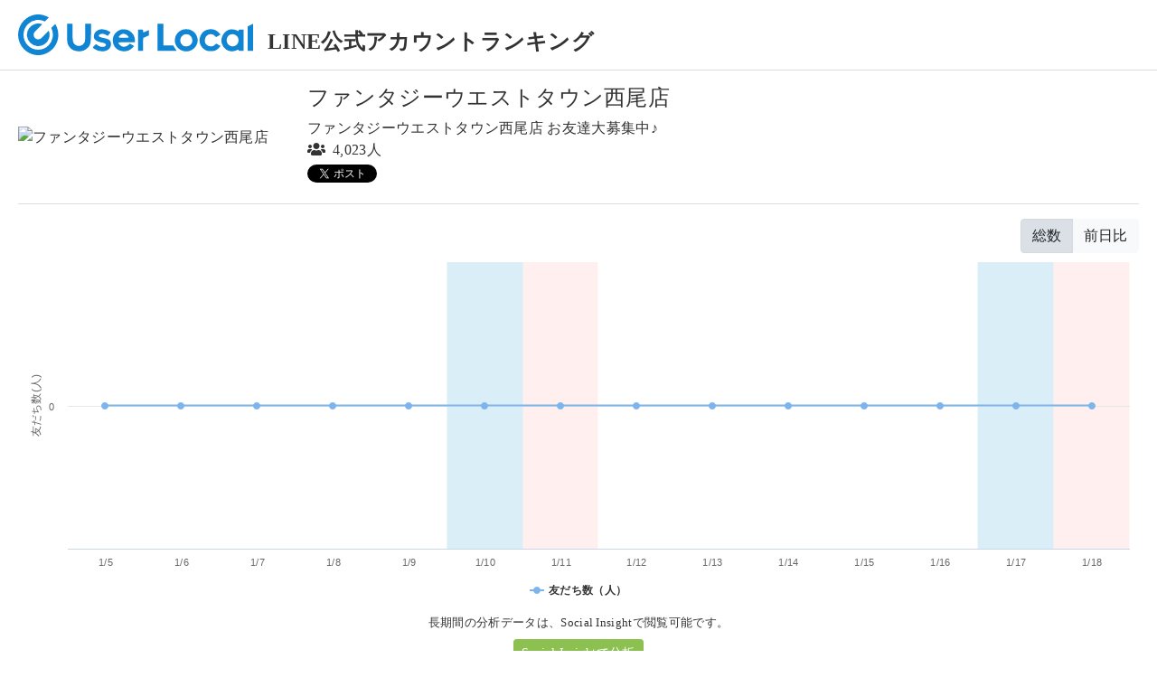

--- FILE ---
content_type: text/html; charset=utf-8
request_url: https://line-ranking.userlocal.jp/u/hlni_633d7e
body_size: 3031
content:
<!DOCTYPE html>
<html lang="ja" class="h-100">
  <head>
    <!-- Google Tag Manager -->
    <script>(function(w,d,s,l,i){w[l]=w[l]||[];w[l].push({'gtm.start':
    new Date().getTime(),event:'gtm.js'});var f=d.getElementsByTagName(s)[0],
    j=d.createElement(s),dl=l!='dataLayer'?'&l='+l:'';j.async=true;j.src=
    'https://www.googletagmanager.com/gtm.js?id='+i+dl;f.parentNode.insertBefore(j,f);
    })(window,document,'script','dataLayer','GTM-T5HDLHD');</script>
    <!-- End Google Tag Manager -->
    <title>ファンタジーウエストタウン西尾店 - LINE公式アカウントランキング</title>
    <meta name="csrf-param" content="authenticity_token" />
<meta name="csrf-token" content="dLLqoJdLLvu4wnGdql66DsKfb9OInatUGrI85jlVKf2xQ9zVxDOWz3znlHAzKo44Sh4TA-gBBIrP8If-G90J8g" />
    
    <meta name="viewport" content="width=device-width, initial-scale=1, shrink-to-fit=no">
    <script src="/packs/javascripts/vendor-js-270b33e62ab2639868ce.js"></script>
<script src="/packs/javascripts/user-270b33e62ab2639868ce.js"></script>
<link rel="stylesheet" media="all" href="/packs/stylesheets/user-270b33e62ab2639868ce.css" />

    <meta name="description" content="LINE公式アカウントの人気ランキングを紹介しています。さらに人気推移を調べることができます。">
    <meta name="keywords" content="LINE公式アカウント, ランキング, 順位, 人気, LINE, 解析, 分析">
    <head prefix="og: https://ogp.me/ns#">
    <meta property="og:site_name" content="LINE公式アカウントランキング" />
    <meta property="og:type" content="article" />
<meta property="og:url" content="https://line-ranking.userlocal.jp/u/hlni_633d7e" />
<meta property="og:title" content="ファンタジーウエストタウン西尾店 - LINE公式アカウントランキング" />
<meta property="og:description" content="ファンタジーウエストタウン西尾店さんのLINE公式アカウントの情報を紹介しています。" />
<meta property="og:image" content="https://obs.line-scdn.net/0m05438ed07251f60e61a1862dd8d6138a4b55078dd7e4/preview" />
<meta name="twitter:card" content="summary" />

  </head>
  <body>
    <!-- Google Tag Manager (noscript) -->
    <noscript><iframe src="https://www.googletagmanager.com/ns.html?id=GTM-T5HDLHD"
    height="0" width="0" style="display:none;visibility:hidden"></iframe></noscript>
    <!-- End Google Tag Manager (noscript) -->
    <header class="border-bottom container-xl">
      <div class="d-none d-md-flex align-items-end py-3">
        <a href="http://www.userlocal.jp/"><img src="/img_logo.svg" alt="User Local" width="260px" height="45px"></a>
        <div class=""><a class="text-dark h4 font-weight-bold ml-3" href="/">LINE公式アカウントランキング</a></div>
      </div>
      <div class="d-md-none py-1">
        <a href="http://www.userlocal.jp/"><img src="/img_logo.svg" alt="User Local" class="" width="156px" height="27px"></a>
        <div class="mt-2"><a class="text-dark h5 font-weight-bold ml-2" href="/">LINE公式アカウントランキング</a></div>
      </div>
    </header>
    
<div class="container-xl">
  <div class="row my-3">
    <div class="col-5 col-sm-3 d-flex align-items-center">
      <img src="https://obs.line-scdn.net/0m05438ed07251f60e61a1862dd8d6138a4b55078dd7e4/preview" class="rounded-circle mw-100"  alt="ファンタジーウエストタウン西尾店">
    </div>
    <div class="col-7 col-sm-9 d-flex align-items-center">
      <div>
        <div class="h4">ファンタジーウエストタウン西尾店</div>
        <div>ファンタジーウエストタウン西尾店 お友達大募集中♪</div>
        <div><i class="fas fa-users mr-2"></i>4,023人</div>
        <div class="d-flex">
          <div class="mt-1"><a href="https://twitter.com/share?ref_src=twsrc%5Etfw" class="twitter-share-button" data-url="https://line-ranking.userlocal.jp/u/hlni_633d7e" data-show-count="false">Tweet</a><script async src="https://platform.twitter.com/widgets.js" charset="utf-8"></script></div>
          <div class="fb-like mt-1" data-href="https://line-ranking.userlocal.jp/u/hlni_633d7e" data-width="" data-layout="button" data-action="like" data-size="small" data-share="false"></div>
          <script async defer crossorigin="anonymous" src="https://connect.facebook.net/ja_JP/sdk.js#xfbml=1&version=v14.0" nonce="qZt3UU5c"></script>
        </div>
      </div>
    </div>
  </div>
  <div class="border-top"></div>
  <div class="my-3">
    <div class="d-flex justify-content-end">
      <div class="btn-group">
        <button type="button" class="btn btn-light active" id="graphSumToggle">総数</button>
        <button type="button" class="btn btn-light" id="graphDiffToggle">前日比</button>
      </div>
    </div>
    <div id="graph" style="width:100%; height:60vw; max-height:400px;" ></div>
    <small class="text-center"><div>長期間の分析データは、Social Insightで閲覧可能です。</div></small>
    <div class="d-flex justify-content-center pt-2"><a href="https://sns.userlocal.jp/analytics/line/?utm_medium=line_ranking" class="btn btn-success btn-sm text-white" role="button">Social Insightで分析</a></div>
  </div>

  <script src="https://maps.googleapis.com/maps/api/js?key=AIzaSyAiLMWl3zAx7_5wldvwSKzIAsTF5W2aUus&callback=initMap" defer></script>
  <div class="border-top"></div>
  <div class="my-3">
    <div id="map" style="width:100%; height:60vw; max-height:400px;"></div>
  </div>
  <div class="my-3">
    <table class="table">
      <thead>
        <th></th>
        <th>近隣アカウント名</th>
      </thead>
      <tbody>
        <tr>
          <td><img src="https://obs.line-scdn.net/0h7130ZZPuaB4OSX0ZcC4XSTIMZnN5Z25WdihweyNIYid2cS4cM3ouL39NPysgfilPMS8leX9LMHpx/preview" height="25px" width="25px" class="rounded-circle"></td>
          <td>新時代　西尾上町店</td>
        </tr>
        <tr>
          <td><img src="https://obs.line-scdn.net/0hSF-IWM23DGkQMCCMlwpzPix1AgRnHgohaFRAWDw1AlE8UBw8eFJADWZgUQ1tBUg2KlIXXGU0Bgs_/preview" height="25px" width="25px" class="rounded-circle"></td>
          <td>やきまる。西尾店</td>
        </tr>
        <tr>
          <td><img src="https://profile.line-scdn.net/0hwMZG2B3UKGJnPgVIE7FXNVt7Jg8QEC4qH1owDUo_IgAdWmYxXV00VBZpcVdCDm01C1ljVxU9cVRL/preview" height="25px" width="25px" class="rounded-circle"></td>
          <td>ゴルフ倶楽部ダイセン</td>
        </tr>
      </tbody>
    </table>
  </div>
</div>

    <footer class="text-center py-3 text-muted border-top container-xl">
      <small><div>※このサイトは、LINE公式ではございません。</div></small>
      <small><div><a target="_blank" href="http://social.userlocal.jp/stage/lineat_account_reg">掲載依頼フォーム</a></div></small>
      <small class="copyright">© 2007-2026 <a target="_blank" href="https://www.userlocal.jp">User Local,Inc.</a> All Rights Reserved.</small>
    </footer>
  </body>
</html>


--- FILE ---
content_type: application/javascript
request_url: https://line-ranking.userlocal.jp/packs/javascripts/user-270b33e62ab2639868ce.js
body_size: 3455
content:
!function(t){function n(n){for(var r,i,c=n[0],u=n[1],s=n[2],f=0,d=[];f<c.length;f++)i=c[f],Object.prototype.hasOwnProperty.call(o,i)&&o[i]&&d.push(o[i][0]),o[i]=0;for(r in u)Object.prototype.hasOwnProperty.call(u,r)&&(t[r]=u[r]);for(l&&l(n);d.length;)d.shift()();return a.push.apply(a,s||[]),e()}function e(){for(var t,n=0;n<a.length;n++){for(var e=a[n],r=!0,c=1;c<e.length;c++){var u=e[c];0!==o[u]&&(r=!1)}r&&(a.splice(n--,1),t=i(i.s=e[0]))}return t}var r={},o={2:0,1:0},a=[];function i(n){if(r[n])return r[n].exports;var e=r[n]={i:n,l:!1,exports:{}};return t[n].call(e.exports,e,e.exports,i),e.l=!0,e.exports}i.m=t,i.c=r,i.d=function(t,n,e){i.o(t,n)||Object.defineProperty(t,n,{enumerable:!0,get:e})},i.r=function(t){"undefined"!=typeof Symbol&&Symbol.toStringTag&&Object.defineProperty(t,Symbol.toStringTag,{value:"Module"}),Object.defineProperty(t,"__esModule",{value:!0})},i.t=function(t,n){if(1&n&&(t=i(t)),8&n)return t;if(4&n&&"object"==typeof t&&t&&t.__esModule)return t;var e=Object.create(null);if(i.r(e),Object.defineProperty(e,"default",{enumerable:!0,value:t}),2&n&&"string"!=typeof t)for(var r in t)i.d(e,r,function(n){return t[n]}.bind(null,r));return e},i.n=function(t){var n=t&&t.__esModule?function(){return t.default}:function(){return t};return i.d(n,"a",n),n},i.o=function(t,n){return Object.prototype.hasOwnProperty.call(t,n)},i.p="/packs/";var c=window.webpackJsonp=window.webpackJsonp||[],u=c.push.bind(c);c.push=n,c=c.slice();for(var s=0;s<c.length;s++)n(c[s]);var l=u;a.push([392,0]),e()}({116:function(t,n,e){var r={"./img_logo.svg":117,"./img_logo_icon.svg":118,"./ul_logo_icon_black.png":119};function o(t){var n=a(t);return e(n)}function a(t){if(!e.o(r,t)){var n=new Error("Cannot find module '"+t+"'");throw n.code="MODULE_NOT_FOUND",n}return r[t]}o.keys=function(){return Object.keys(r)},o.resolve=a,t.exports=o,o.id=116},117:function(t,n,e){"use strict";e.r(n),n.default=e.p+"images/img_logo-3f0b8d5ed863092ab791be9f06977300.svg"},118:function(t,n,e){"use strict";e.r(n),n.default=e.p+"images/img_logo_icon-b44097c73171bca32809493069a2eb2d.svg"},119:function(t,n,e){"use strict";e.r(n),n.default=e.p+"images/ul_logo_icon_black-2b7377fb2fc653cf8513bac9c8029206.png"},120:function(t,n,e){},392:function(t,n,e){"use strict";e.r(n);var r=e(67),o=e.n(r),a=(e(87),e(68)),i=e.n(a),c=e(122),u=e.n(c);function s(t){return function(t){if(Array.isArray(t))return l(t)}(t)||function(t){if("undefined"!=typeof Symbol&&Symbol.iterator in Object(t))return Array.from(t)}(t)||function(t,n){if(!t)return;if("string"==typeof t)return l(t,n);var e=Object.prototype.toString.call(t).slice(8,-1);"Object"===e&&t.constructor&&(e=t.constructor.name);if("Map"===e||"Set"===e)return Array.from(t);if("Arguments"===e||/^(?:Ui|I)nt(?:8|16|32)(?:Clamped)?Array$/.test(e))return l(t,n)}(t)||function(){throw new TypeError("Invalid attempt to spread non-iterable instance.\nIn order to be iterable, non-array objects must have a [Symbol.iterator]() method.")}()}function l(t,n){(null==n||n>t.length)&&(n=t.length);for(var e=0,r=new Array(n);e<n;e++)r[e]=t[e];return r}function f(t,n,e,r,o,a,i){try{var c=t[a](i),u=c.value}catch(t){return void e(t)}c.done?n(u):Promise.resolve(u).then(r,o)}function d(t){return function(){var n=this,e=arguments;return new Promise((function(r,o){var a=t.apply(n,e);function i(t){f(a,r,o,i,c,"next",t)}function c(t){f(a,r,o,i,c,"throw",t)}i(void 0)}))}}var p=function(t){var n=[];return t.forEach((function(t,e){var r=t.getDay();if(0===r||6===r){var o={};o.from=e-.5,o.to=e+.5,o.color=0===r?"rgba(255, 181, 177, .2)":"rgba(68, 170, 213, .2)",n.push(o)}})),n},g=function(t){for(var n=[],e=1;e<t.length;e++)n.push(t[e]-t[e-1]);return n};document.addEventListener("DOMContentLoaded",d(o.a.mark((function t(){var n,e,r,a,c,s,l,f,d,m;return o.a.wrap((function(t){for(;;)switch(t.prev=t.next){case 0:return n=location.pathname.match(/([^/.]+)$/g)[0],t.next=3,u.a.get("/c/".concat(n)).then((function(t){return t.data}));case 3:e=t.sent,r=Object.keys(e).map((function(t){return new Date(t)})).slice(1),a=Object.values(e).map((function(t){return t.linked_cnt})),c=g(a),a=a.slice(1),s=p(r),l=r.map((function(t){return"".concat(t.getMonth()+1,"/").concat(t.getDate())})),f={chart:{type:"line"},title:{text:""},xAxis:{categories:l,tickmarkPlacement:"on",plotBands:s,labels:{rotation:window.innerWidth>=768?"autoRotation":270}},yAxis:{title:{text:window.innerWidth>=768?"友だち数(人)":""}},plotOptions:{line:{dataLabels:{enabled:!1},enableMouseTracking:!0}},series:[{name:"友だち数（人）",data:a}],credits:{enabled:!1}},i.a.setOptions({lang:{thousandsSep:","}}),i.a.chart("graph",f),d=document.getElementById("graphSumToggle"),m=document.getElementById("graphDiffToggle"),d.addEventListener("click",(function(){d.classList.add("active"),m.classList.remove("active"),f.series[0].data=a,i.a.chart("graph",f)})),m.addEventListener("click",(function(){m.classList.add("active"),d.classList.remove("active"),f.series[0].data=c,i.a.chart("graph",f)}));case 17:case"end":return t.stop()}}),t)}))));var m=function(){var t=d(o.a.mark((function t(){var n,e,r,a,i;return o.a.wrap((function(t){for(;;)switch(t.prev=t.next){case 0:return n=location.pathname.match(/([^/.]+)$/g)[0],t.next=3,u.a.get("/m/".concat(n));case 3:e=t.sent,r=e.data.user,a=e.data.near_users,i=new google.maps.Map(document.getElementById("map"),{zoom:14,center:{lat:r.lat,lng:r.lon}}),[r].concat(s(a)).filter((function(t){return!(0===Number(t.lat)&&0===Number(t.lon))})).forEach((function(t,n){var e=new google.maps.Marker({position:{lat:Number(t.lat),lng:Number(t.lon)},map:i}),r=new google.maps.InfoWindow({content:'<div><a href="/u/'.concat(t.lineat_key,'">').concat(t.subject,"</a></div>")+'<div><img src="'.concat(t.img_url,'" class="rounded-circle d-none d-sm-block" style="width:100px;height:100px" alt="').concat(t.subject,'"></div>'),maxWidth:130});e.addListener("click",(function(){return r.open(i,e)})),0===n&&r.open(i,e)}));case 9:case"end":return t.stop()}}),t)})));return function(){return t.apply(this,arguments)}}();window.initMap=m},87:function(t,n,e){"use strict";e.r(n);e(88),e(120)},88:function(t,n,e){"use strict";(function(t){e(123),e(134),e(135),e(136),e(137),e(138),e(139),e(140),e(141),e(142),e(143),e(144),e(145),e(146),e(147),e(148),e(150),e(151),e(152),e(153),e(154),e(155),e(157),e(158),e(160),e(163),e(164),e(64),e(168),e(169),e(171),e(172),e(173),e(174),e(175),e(176),e(177),e(178),e(179),e(180),e(181),e(184),e(185),e(186),e(187),e(188),e(189),e(190),e(192),e(194),e(195),e(196),e(197),e(198),e(199),e(200),e(201),e(202),e(203),e(204),e(205),e(206),e(207),e(208),e(209),e(210),e(211),e(212),e(213),e(214),e(216),e(217),e(218),e(219),e(220),e(221),e(222),e(223),e(225),e(227),e(228),e(230),e(231),e(232),e(233),e(234),e(235),e(236),e(238),e(239),e(240),e(241),e(242),e(243),e(244),e(245),e(246),e(247),e(248),e(249),e(256),e(257),e(258),e(259),e(260),e(261),e(262),e(263),e(264),e(265),e(266),e(267),e(268),e(269),e(270),e(107),e(273),e(274),e(275),e(276),e(277),e(278),e(279),e(110),e(280),e(281),e(284),e(285),e(286),e(287),e(288),e(289),e(290),e(291),e(292),e(293),e(294),e(295),e(296),e(297),e(298),e(299),e(300),e(301),e(302),e(303),e(304),e(305),e(306),e(307),e(310),e(311),e(312),e(313),e(314),e(315),e(316),e(317),e(318),e(319),e(320),e(321),e(322),e(323),e(324),e(325),e(326),e(327),e(328),e(329),e(330),e(331),e(332),e(333),e(334),e(335),e(336),e(337),e(338),e(339),e(340),e(341),e(342),e(343),e(345),e(346),e(348),e(349),e(350),e(352),e(114),e(115);var n=e(86),r=e.n(n);e(353),e(354),e(356),e(357);e(116),window.$=t,r.a.start()}).call(this,e(69))}});

--- FILE ---
content_type: image/svg+xml
request_url: https://line-ranking.userlocal.jp/img_logo.svg
body_size: 3669
content:
<svg xmlns="http://www.w3.org/2000/svg" width="259.948" height="44.999" viewBox="0 0 259.948 44.999"><path d="M2293.358,7856.462a22.173,22.173,0,0,1-7.074-4.824,22.651,22.651,0,0,1,0-31.823,22.171,22.171,0,0,1,7.074-4.82,22.1,22.1,0,0,1,17.32,0,22.229,22.229,0,0,1,3.14,1.648l-4.39,4.388a16.078,16.078,0,0,0-18.9,3.029,16.679,16.679,0,0,0,0,23.333,16.076,16.076,0,0,0,22.982,0,16.72,16.72,0,0,0,2.948-19.25l4.4-4.4a22.853,22.853,0,0,1,1.663,3.223,22.641,22.641,0,0,1-4.771,24.668,22.143,22.143,0,0,1-7.072,4.824,22.125,22.125,0,0,1-17.32,0Zm163.421-6.033c-6.658-6.508-3.755-17.668,5.354-20.473a15.8,15.8,0,0,1,3.5-.4,12.252,12.252,0,0,1,12.312,15.618,12.8,12.8,0,0,1-21.171,5.256Zm5.506-14.417a6.918,6.918,0,0,0-.953,10.863,4.765,4.765,0,0,0,4.156,1.65c4.155,0,7.157-2.852,7.157-6.806a7.783,7.783,0,0,0-3.2-5.757,6.933,6.933,0,0,0-3.521-.895A7.079,7.079,0,0,0,2462.285,7836.013Zm-97.953,15.417c-1-.6-1.8-1.4-1.8-1.7a7.874,7.874,0,0,1,1.751-2.2c1.6-1.552,1.8-1.6,2.6-.9,2.8,2.451,7.358,3.254,9.159,1.65a2.978,2.978,0,0,0,1-1.55c0-.953-1.9-2.053-4.254-2.4-3.905-.651-6.707-1.852-8.058-3.453-1.1-1.351-1.252-1.9-1.051-4,.249-3,1.5-4.755,4.354-6.258a11.5,11.5,0,0,1,4.6-1.1,18.607,18.607,0,0,1,8.608,2.753c.85.651.85.751-.7,2.652l-1.6,2-2.051-1.2c-2.4-1.351-5.155-1.552-6.757-.4-2.4,1.7-1.152,2.9,4.053,3.9,6.457,1.25,8.36,2.8,8.36,6.857,0,4.962-4.4,7.961-9.695,7.961A15.748,15.748,0,0,1,2364.332,7851.429Zm145.7.751a12.4,12.4,0,0,1-4.2-15.315,13.639,13.639,0,0,1,6.906-6.708,13.292,13.292,0,0,1,9.21.8c1.7,1,1.753,1,1.753.049,0-.9.349-1,2.751-1h2.753v23.524h-2.753c-2.1,0-2.751-.15-2.751-.751,0-.951.1-.951-2.753.3a11.791,11.791,0,0,1-4.657.923A10.866,10.866,0,0,1,2510.035,7852.18Zm.651-11.912a6.683,6.683,0,0,0,6.307,8.257c6.707,0,9.21-8.959,3.453-12.513a6.35,6.35,0,0,0-3.358-.965A6.6,6.6,0,0,0,2510.686,7840.269Zm-164.523,13.663c-5.457-.4-9.011-2.753-11.113-7.407-.951-2.053-1.051-3.254-1.051-12.664V7823.5h6.007v9.261c0,10.31.3,11.661,2.952,13.914a6.728,6.728,0,0,0,10.062-2.152c.9-1.751,1-2.954,1-11.511V7823.5h6.607l-.2,10.361c-.2,11.863-.6,13.415-4.254,16.718a11.989,11.989,0,0,1-8.648,3.4Q2346.864,7853.983,2346.163,7853.932Zm49.852,0c-6.958-.5-11.462-5.356-11.462-12.211,0-5.506,3.353-9.912,9.009-11.764,2.3-.75,6.857-.15,9.261,1.252a13.226,13.226,0,0,1,6.256,11.16v1.653h-9.21c-9.009,0-9.21,0-8.959,1,.351,1.25,2.854,3.4,4.455,3.8a7.664,7.664,0,0,0,6.457-1.852l1.7-1.5,2.3,1.351,2.3,1.351-1.852,1.9a12.392,12.392,0,0,1-9.252,3.885Q2396.527,7853.963,2396.015,7853.932Zm-3.554-17.519c-2.453,2.3-1.952,2.6,4.1,2.6,4.254,0,5.506-.15,5.506-.651,0-.9-1.952-2.652-3.654-3.3a6.323,6.323,0,0,0-2.271-.507C2394.894,7834.555,2393.825,7835.146,2392.461,7836.413Zm94.1,16.018c-6.056-3.6-7.859-10.86-4.2-17.069a10.606,10.606,0,0,1,6.457-5.155c5.356-1.651,9.959-.349,13.764,3.9l1.152,1.3-2.5,1.5c-2.353,1.451-2.552,1.5-3.154.7a6.448,6.448,0,0,0-11.162,1.5c-1.95,4.954,1.1,9.409,6.408,9.409a4.626,4.626,0,0,0,3.854-1.5,8.835,8.835,0,0,1,1.852-1.5,27.733,27.733,0,0,1,2.453,1.3l2.2,1.3-1.051,1.452a12.219,12.219,0,0,1-3.355,2.8c-2.051,1.2-2.9,1.4-6.356,1.4S2488.612,7853.581,2486.561,7852.431Zm50.152,1.1h-3V7826.5l2.905-1.452c1.55-.85,2.9-1.5,3-1.552.051,0,.1,6.758.1,15.016v15.016Zm-92.046,0h-10.561V7823.5h6.506v24.026h10.762l1.051,1.651c.55.852,1.452,2.2,1.9,2.954l.9,1.4Zm-29.332,0h-2.751v-23.524h2.751c2.7,0,2.753,0,2.753,1.5,0,1.8.351,1.852,3.5.25a19.247,19.247,0,0,1,2.753-1.252,8.483,8.483,0,0,1,.25,2.954v2.9l-3.254,1.451-3.2,1.452-.051,7.108v7.157Zm-122.1-8.963a12.5,12.5,0,0,1,13.294-20.522l-8.145,8.141a5.014,5.014,0,0,0,0,7.076l.071.067a5,5,0,0,0,7.072,0l8.18-8.178a12.5,12.5,0,0,1-20.473,13.417Z" transform="translate(-2279.768 -7813.228)" fill="#1085D4"/></svg>


--- FILE ---
content_type: text/plain
request_url: https://www.google-analytics.com/j/collect?v=1&_v=j102&a=871926181&t=pageview&_s=1&dl=https%3A%2F%2Fline-ranking.userlocal.jp%2Fu%2Fhlni_633d7e&ul=en-us%40posix&dt=%E3%83%95%E3%82%A1%E3%83%B3%E3%82%BF%E3%82%B8%E3%83%BC%E3%82%A6%E3%82%A8%E3%82%B9%E3%83%88%E3%82%BF%E3%82%A6%E3%83%B3%E8%A5%BF%E5%B0%BE%E5%BA%97%20-%20LINE%E5%85%AC%E5%BC%8F%E3%82%A2%E3%82%AB%E3%82%A6%E3%83%B3%E3%83%88%E3%83%A9%E3%83%B3%E3%82%AD%E3%83%B3%E3%82%B0&sr=1280x720&vp=1280x720&_u=YEBAAEABAAAAACAAI~&jid=396814820&gjid=1561134834&cid=1059760649.1768748373&tid=UA-51734112-11&_gid=1584198565.1768748373&_r=1&_slc=1&cg1=&cg2=&z=1057010166
body_size: -452
content:
2,cG-DE6QCKYEK1